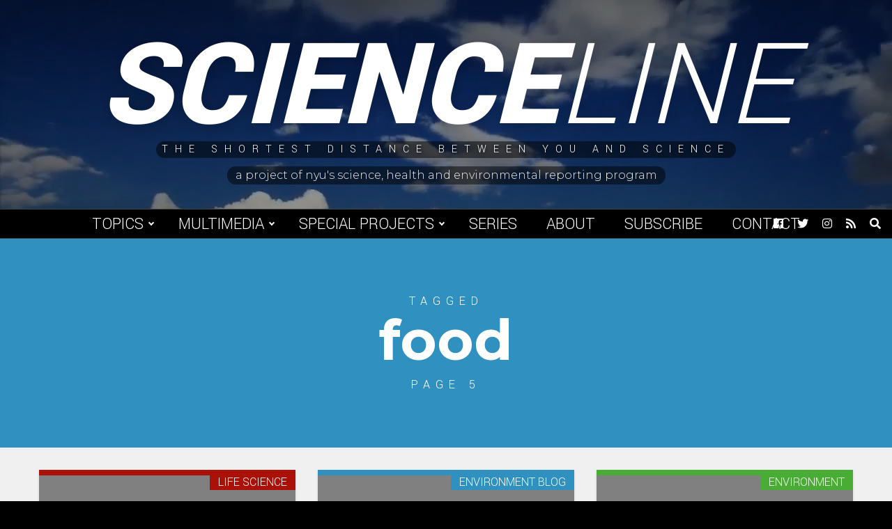

--- FILE ---
content_type: text/html; charset=UTF-8
request_url: https://scienceline.org/tag/food/page/5/
body_size: 9491
content:
<!doctype html>
<html lang="en-US">
<head>
    <meta charset="UTF-8">
    <title>food Archives - Page 5 of 7 - Scienceline</title>

    <link rel="alternate" type="application/rss+xml" title="Scienceline" href="https://scienceline.org/feed/" />

    <meta name="apple-mobile-web-app-title" content="Scienceline" />
    <meta name="viewport" content="width=device-width, initial-scale=1" />

    <link type="image/x-icon" rel="icon" href="https://scienceline.org/wp-content/themes/wp-scienceline-2018/favicon.ico" />
    <link rel="apple-touch-icon" sizes="57x57" href="https://scienceline.org/wp-content/themes/wp-scienceline-2018/assets/icons/apple-icon-57x57.png" />
    <link rel="apple-touch-icon" sizes="60x60" href="https://scienceline.org/wp-content/themes/wp-scienceline-2018/assets/icons/apple-icon-60x60.png" />
    <link rel="apple-touch-icon" sizes="72x72" href="https://scienceline.org/wp-content/themes/wp-scienceline-2018/assets/icons/apple-icon-72x72.png" />
    <link rel="apple-touch-icon" sizes="76x76" href="https://scienceline.org/wp-content/themes/wp-scienceline-2018/assets/icons/apple-icon-76x76.png" />
    <link rel="apple-touch-icon" sizes="114x114" href="https://scienceline.org/wp-content/themes/wp-scienceline-2018/assets/icons/apple-icon-114x114.png" />
    <link rel="apple-touch-icon" sizes="120x120" href="https://scienceline.org/wp-content/themes/wp-scienceline-2018/assets/icons/apple-icon-120x120.png" />
    <link rel="apple-touch-icon" sizes="144x144" href="https://scienceline.org/wp-content/themes/wp-scienceline-2018/assets/icons/apple-icon-144x144.png" />
    <link rel="apple-touch-icon" sizes="152x152" href="https://scienceline.org/wp-content/themes/wp-scienceline-2018/assets/icons/apple-icon-152x152.png" />
    <link rel="apple-touch-icon" sizes="180x180" href="https://scienceline.org/wp-content/themes/wp-scienceline-2018/assets/icons/apple-icon-180x180.png" />
    <link rel="icon" type="image/png" sizes="192x192" href="https://scienceline.org/wp-content/themes/wp-scienceline-2018/assets/icons/android-icon-192x192.png" />

    <meta name="msapplication-TileColor" content="#000000" />
    <meta name="theme-color" content="#000000" />

<meta name='robots' content='index, follow, max-image-preview:large, max-snippet:-1, max-video-preview:-1' />
		<style>img:is([sizes="auto" i], [sizes^="auto," i]) { contain-intrinsic-size: 3000px 1500px }</style>
		
	<!-- This site is optimized with the Yoast SEO plugin v22.6 - https://yoast.com/wordpress/plugins/seo/ -->
	<link rel="canonical" href="https://scienceline.org/tag/food/page/5/" />
	<link rel="prev" href="https://scienceline.org/tag/food/page/4/" />
	<link rel="next" href="https://scienceline.org/tag/food/page/6/" />
	<meta property="og:locale" content="en_US" />
	<meta property="og:type" content="article" />
	<meta property="og:title" content="food Archives - Page 5 of 7 - Scienceline" />
	<meta property="og:url" content="https://scienceline.org/tag/food/" />
	<meta property="og:site_name" content="Scienceline" />
	<meta name="twitter:card" content="summary_large_image" />
	<meta name="twitter:site" content="@scienceline" />
	<script type="application/ld+json" class="yoast-schema-graph">{"@context":"https://schema.org","@graph":[{"@type":"CollectionPage","@id":"https://scienceline.org/tag/food/","url":"https://scienceline.org/tag/food/page/5/","name":"food Archives - Page 5 of 7 - Scienceline","isPartOf":{"@id":"https://scienceline.org/#website"},"breadcrumb":{"@id":"https://scienceline.org/tag/food/page/5/#breadcrumb"},"inLanguage":"en-US"},{"@type":"BreadcrumbList","@id":"https://scienceline.org/tag/food/page/5/#breadcrumb","itemListElement":[{"@type":"ListItem","position":1,"name":"Home","item":"https://scienceline.org/"},{"@type":"ListItem","position":2,"name":"food"}]},{"@type":"WebSite","@id":"https://scienceline.org/#website","url":"https://scienceline.org/","name":"Scienceline","description":"The Shortest Distance Between You and Science","potentialAction":[{"@type":"SearchAction","target":{"@type":"EntryPoint","urlTemplate":"https://scienceline.org/?s={search_term_string}"},"query-input":"required name=search_term_string"}],"inLanguage":"en-US"}]}</script>
	<!-- / Yoast SEO plugin. -->


<link rel='dns-prefetch' href='//fonts.googleapis.com' />
<link rel="alternate" type="application/rss+xml" title="Scienceline &raquo; food Tag Feed" href="https://scienceline.org/tag/food/feed/" />
<link rel='stylesheet' id='wp-block-library-css' href='https://scienceline.org/wp-includes/css/dist/block-library/style.min.css?ver=7563b6cb4138079b51ca363b24386a16' type='text/css' media='all' />
<style id='classic-theme-styles-inline-css' type='text/css'>
/*! This file is auto-generated */
.wp-block-button__link{color:#fff;background-color:#32373c;border-radius:9999px;box-shadow:none;text-decoration:none;padding:calc(.667em + 2px) calc(1.333em + 2px);font-size:1.125em}.wp-block-file__button{background:#32373c;color:#fff;text-decoration:none}
</style>
<style id='global-styles-inline-css' type='text/css'>
body{--wp--preset--color--black: #000000;--wp--preset--color--cyan-bluish-gray: #abb8c3;--wp--preset--color--white: #ffffff;--wp--preset--color--pale-pink: #f78da7;--wp--preset--color--vivid-red: #cf2e2e;--wp--preset--color--luminous-vivid-orange: #ff6900;--wp--preset--color--luminous-vivid-amber: #fcb900;--wp--preset--color--light-green-cyan: #7bdcb5;--wp--preset--color--vivid-green-cyan: #00d084;--wp--preset--color--pale-cyan-blue: #8ed1fc;--wp--preset--color--vivid-cyan-blue: #0693e3;--wp--preset--color--vivid-purple: #9b51e0;--wp--preset--gradient--vivid-cyan-blue-to-vivid-purple: linear-gradient(135deg,rgba(6,147,227,1) 0%,rgb(155,81,224) 100%);--wp--preset--gradient--light-green-cyan-to-vivid-green-cyan: linear-gradient(135deg,rgb(122,220,180) 0%,rgb(0,208,130) 100%);--wp--preset--gradient--luminous-vivid-amber-to-luminous-vivid-orange: linear-gradient(135deg,rgba(252,185,0,1) 0%,rgba(255,105,0,1) 100%);--wp--preset--gradient--luminous-vivid-orange-to-vivid-red: linear-gradient(135deg,rgba(255,105,0,1) 0%,rgb(207,46,46) 100%);--wp--preset--gradient--very-light-gray-to-cyan-bluish-gray: linear-gradient(135deg,rgb(238,238,238) 0%,rgb(169,184,195) 100%);--wp--preset--gradient--cool-to-warm-spectrum: linear-gradient(135deg,rgb(74,234,220) 0%,rgb(151,120,209) 20%,rgb(207,42,186) 40%,rgb(238,44,130) 60%,rgb(251,105,98) 80%,rgb(254,248,76) 100%);--wp--preset--gradient--blush-light-purple: linear-gradient(135deg,rgb(255,206,236) 0%,rgb(152,150,240) 100%);--wp--preset--gradient--blush-bordeaux: linear-gradient(135deg,rgb(254,205,165) 0%,rgb(254,45,45) 50%,rgb(107,0,62) 100%);--wp--preset--gradient--luminous-dusk: linear-gradient(135deg,rgb(255,203,112) 0%,rgb(199,81,192) 50%,rgb(65,88,208) 100%);--wp--preset--gradient--pale-ocean: linear-gradient(135deg,rgb(255,245,203) 0%,rgb(182,227,212) 50%,rgb(51,167,181) 100%);--wp--preset--gradient--electric-grass: linear-gradient(135deg,rgb(202,248,128) 0%,rgb(113,206,126) 100%);--wp--preset--gradient--midnight: linear-gradient(135deg,rgb(2,3,129) 0%,rgb(40,116,252) 100%);--wp--preset--font-size--small: 13px;--wp--preset--font-size--medium: 20px;--wp--preset--font-size--large: 36px;--wp--preset--font-size--x-large: 42px;--wp--preset--spacing--20: 0.44rem;--wp--preset--spacing--30: 0.67rem;--wp--preset--spacing--40: 1rem;--wp--preset--spacing--50: 1.5rem;--wp--preset--spacing--60: 2.25rem;--wp--preset--spacing--70: 3.38rem;--wp--preset--spacing--80: 5.06rem;--wp--preset--shadow--natural: 6px 6px 9px rgba(0, 0, 0, 0.2);--wp--preset--shadow--deep: 12px 12px 50px rgba(0, 0, 0, 0.4);--wp--preset--shadow--sharp: 6px 6px 0px rgba(0, 0, 0, 0.2);--wp--preset--shadow--outlined: 6px 6px 0px -3px rgba(255, 255, 255, 1), 6px 6px rgba(0, 0, 0, 1);--wp--preset--shadow--crisp: 6px 6px 0px rgba(0, 0, 0, 1);}:where(.is-layout-flex){gap: 0.5em;}:where(.is-layout-grid){gap: 0.5em;}body .is-layout-flex{display: flex;}body .is-layout-flex{flex-wrap: wrap;align-items: center;}body .is-layout-flex > *{margin: 0;}body .is-layout-grid{display: grid;}body .is-layout-grid > *{margin: 0;}:where(.wp-block-columns.is-layout-flex){gap: 2em;}:where(.wp-block-columns.is-layout-grid){gap: 2em;}:where(.wp-block-post-template.is-layout-flex){gap: 1.25em;}:where(.wp-block-post-template.is-layout-grid){gap: 1.25em;}.has-black-color{color: var(--wp--preset--color--black) !important;}.has-cyan-bluish-gray-color{color: var(--wp--preset--color--cyan-bluish-gray) !important;}.has-white-color{color: var(--wp--preset--color--white) !important;}.has-pale-pink-color{color: var(--wp--preset--color--pale-pink) !important;}.has-vivid-red-color{color: var(--wp--preset--color--vivid-red) !important;}.has-luminous-vivid-orange-color{color: var(--wp--preset--color--luminous-vivid-orange) !important;}.has-luminous-vivid-amber-color{color: var(--wp--preset--color--luminous-vivid-amber) !important;}.has-light-green-cyan-color{color: var(--wp--preset--color--light-green-cyan) !important;}.has-vivid-green-cyan-color{color: var(--wp--preset--color--vivid-green-cyan) !important;}.has-pale-cyan-blue-color{color: var(--wp--preset--color--pale-cyan-blue) !important;}.has-vivid-cyan-blue-color{color: var(--wp--preset--color--vivid-cyan-blue) !important;}.has-vivid-purple-color{color: var(--wp--preset--color--vivid-purple) !important;}.has-black-background-color{background-color: var(--wp--preset--color--black) !important;}.has-cyan-bluish-gray-background-color{background-color: var(--wp--preset--color--cyan-bluish-gray) !important;}.has-white-background-color{background-color: var(--wp--preset--color--white) !important;}.has-pale-pink-background-color{background-color: var(--wp--preset--color--pale-pink) !important;}.has-vivid-red-background-color{background-color: var(--wp--preset--color--vivid-red) !important;}.has-luminous-vivid-orange-background-color{background-color: var(--wp--preset--color--luminous-vivid-orange) !important;}.has-luminous-vivid-amber-background-color{background-color: var(--wp--preset--color--luminous-vivid-amber) !important;}.has-light-green-cyan-background-color{background-color: var(--wp--preset--color--light-green-cyan) !important;}.has-vivid-green-cyan-background-color{background-color: var(--wp--preset--color--vivid-green-cyan) !important;}.has-pale-cyan-blue-background-color{background-color: var(--wp--preset--color--pale-cyan-blue) !important;}.has-vivid-cyan-blue-background-color{background-color: var(--wp--preset--color--vivid-cyan-blue) !important;}.has-vivid-purple-background-color{background-color: var(--wp--preset--color--vivid-purple) !important;}.has-black-border-color{border-color: var(--wp--preset--color--black) !important;}.has-cyan-bluish-gray-border-color{border-color: var(--wp--preset--color--cyan-bluish-gray) !important;}.has-white-border-color{border-color: var(--wp--preset--color--white) !important;}.has-pale-pink-border-color{border-color: var(--wp--preset--color--pale-pink) !important;}.has-vivid-red-border-color{border-color: var(--wp--preset--color--vivid-red) !important;}.has-luminous-vivid-orange-border-color{border-color: var(--wp--preset--color--luminous-vivid-orange) !important;}.has-luminous-vivid-amber-border-color{border-color: var(--wp--preset--color--luminous-vivid-amber) !important;}.has-light-green-cyan-border-color{border-color: var(--wp--preset--color--light-green-cyan) !important;}.has-vivid-green-cyan-border-color{border-color: var(--wp--preset--color--vivid-green-cyan) !important;}.has-pale-cyan-blue-border-color{border-color: var(--wp--preset--color--pale-cyan-blue) !important;}.has-vivid-cyan-blue-border-color{border-color: var(--wp--preset--color--vivid-cyan-blue) !important;}.has-vivid-purple-border-color{border-color: var(--wp--preset--color--vivid-purple) !important;}.has-vivid-cyan-blue-to-vivid-purple-gradient-background{background: var(--wp--preset--gradient--vivid-cyan-blue-to-vivid-purple) !important;}.has-light-green-cyan-to-vivid-green-cyan-gradient-background{background: var(--wp--preset--gradient--light-green-cyan-to-vivid-green-cyan) !important;}.has-luminous-vivid-amber-to-luminous-vivid-orange-gradient-background{background: var(--wp--preset--gradient--luminous-vivid-amber-to-luminous-vivid-orange) !important;}.has-luminous-vivid-orange-to-vivid-red-gradient-background{background: var(--wp--preset--gradient--luminous-vivid-orange-to-vivid-red) !important;}.has-very-light-gray-to-cyan-bluish-gray-gradient-background{background: var(--wp--preset--gradient--very-light-gray-to-cyan-bluish-gray) !important;}.has-cool-to-warm-spectrum-gradient-background{background: var(--wp--preset--gradient--cool-to-warm-spectrum) !important;}.has-blush-light-purple-gradient-background{background: var(--wp--preset--gradient--blush-light-purple) !important;}.has-blush-bordeaux-gradient-background{background: var(--wp--preset--gradient--blush-bordeaux) !important;}.has-luminous-dusk-gradient-background{background: var(--wp--preset--gradient--luminous-dusk) !important;}.has-pale-ocean-gradient-background{background: var(--wp--preset--gradient--pale-ocean) !important;}.has-electric-grass-gradient-background{background: var(--wp--preset--gradient--electric-grass) !important;}.has-midnight-gradient-background{background: var(--wp--preset--gradient--midnight) !important;}.has-small-font-size{font-size: var(--wp--preset--font-size--small) !important;}.has-medium-font-size{font-size: var(--wp--preset--font-size--medium) !important;}.has-large-font-size{font-size: var(--wp--preset--font-size--large) !important;}.has-x-large-font-size{font-size: var(--wp--preset--font-size--x-large) !important;}
.wp-block-navigation a:where(:not(.wp-element-button)){color: inherit;}
:where(.wp-block-post-template.is-layout-flex){gap: 1.25em;}:where(.wp-block-post-template.is-layout-grid){gap: 1.25em;}
:where(.wp-block-columns.is-layout-flex){gap: 2em;}:where(.wp-block-columns.is-layout-grid){gap: 2em;}
.wp-block-pullquote{font-size: 1.5em;line-height: 1.6;}
</style>
<link rel='stylesheet' id='google-font-css' href='https://fonts.googleapis.com/css?family=Montserrat%3A300%2C400%2C500%2C700%7CYantramanav%3A300%2C400%2C700%2C900&#038;ver=1.0' type='text/css' media='all' />
<link rel='stylesheet' id='font-awesome-css' href='https://scienceline.org/wp-content/themes/wp-scienceline-2018/assets/vendors/font-awesome/css/fontawesome-all.min.css?ver=5.0.10' type='text/css' media='all' />
<link rel='stylesheet' id='screen-css' href='https://scienceline.org/wp-content/themes/wp-scienceline-2018/assets/stylesheets/screen.css?ver=1.21' type='text/css' media='screen' />
<link rel='stylesheet' id='print-css' href='https://scienceline.org/wp-content/themes/wp-scienceline-2018/assets/stylesheets/print.css?ver=1.21' type='text/css' media='print' />
<script  src="https://scienceline.org/wp-content/cache/minify/86b06.js"></script>



<link rel="https://api.w.org/" href="https://scienceline.org/wp-json/" /><link rel="alternate" type="application/json" href="https://scienceline.org/wp-json/wp/v2/tags/135" />
		<!-- GA Google Analytics @ https://m0n.co/ga -->
		<script async src="https://www.googletagmanager.com/gtag/js?id=UA-572934-2"></script>
		<script>
			window.dataLayer = window.dataLayer || [];
			function gtag(){dataLayer.push(arguments);}
			gtag('js', new Date());
			gtag('config', 'UA-572934-2');
		</script>

	</head>
<body class="archive paged tag tag-food tag-135 paged-5 tag-paged-5" data-background="default">
	<a class="skip-link screen-reader-text" href="#main">Skip to content</a>
    <div id="background">
        <div class="cover" data-background="default" style="background-image:url('https://s3.amazonaws.com/scienceline.org/default.jpg');">
            <div class="video">
                <video preload="none" loop muted>
                    <source src="https://s3.amazonaws.com/scienceline.org/default.mp4?v=1" type="video/mp4" />
                </video>
            </div>
        </div>
        <div class="cover" data-background="environment" style="background-image:url('https://s3.amazonaws.com/scienceline.org/environment.jpg');">
            <div class="video">
                <video preload="none" loop muted>
                    <source src="https://s3.amazonaws.com/scienceline.org/environment.mp4?v=1" type="video/mp4" />
                </video>
            </div>
        </div>
        <div class="cover" data-background="health" style="background-image:url('https://s3.amazonaws.com/scienceline.org/health.jpg');">
            <div class="video">
                <video preload="none" loop muted>
                    <source src="https://s3.amazonaws.com/scienceline.org/health.mp4?v=1" type="video/mp4" />
                </video>
            </div>
        </div>
        <div class="cover" data-background="life-science" style="background-image:url('https://s3.amazonaws.com/scienceline.org/life-science.jpg');">
            <div class="video">
                <video preload="none" loop muted>
                    <source src="https://s3.amazonaws.com/scienceline.org/life-science.mp4?v=1" type="video/mp4" />
                </video>
            </div>
        </div>
        <div class="cover" data-background="physical-science" style="background-image:url('https://s3.amazonaws.com/scienceline.org/physical-science.jpg');">
            <div class="video">
                <video preload="none" loop muted>
                    <source src="https://s3.amazonaws.com/scienceline.org/physical-science.mp4?v=1" type="video/mp4" />
                </video>
            </div>
        </div>
        <div class="cover" data-background="social-science" style="background-image:url('https://s3.amazonaws.com/scienceline.org/social-science.jpg');">
            <div class="video">
                <video preload="none" loop muted>
                    <source src="https://s3.amazonaws.com/scienceline.org/social-science.mp4?v=1" type="video/mp4" />
                </video>
            </div>
        </div>
        <div class="cover" data-background="tech" style="background-image:url('https://s3.amazonaws.com/scienceline.org/tech.jpg');">
            <div class="video">
                <video preload="none" loop muted>
                    <source src="https://s3.amazonaws.com/scienceline.org/tech.mp4?v=1" type="video/mp4" />
                </video>
            </div>
        </div>
    </div>
    <header id="header" role="header">
        <div class="inner">
            <a class="logo" href="https://scienceline.org">
                Science<span>line</span>
            </a>
            <div class="tagline">
                <span>The Shortest Distance Between You and Science</span>
            </div>
            <a class="credit" href="https://journalism.nyu.edu/sherp" target="_blank">
                <span>A project of NYU's Science, Health and Environmental Reporting Program</span>
            </a>
        </div>
        <div class="backgroundCaptions">
            <div class="caption caption-environment" data-background="environment">Video by Chloe Williams.</div>
            <div class="caption caption-life-science" data-background="life-science">Video by Lucy Hicks.</div>
            <div class="caption caption-tech" data-background="tech">Video by Jessica Boddy.</div>
        </div>
    </header>
    <div id="menuBar">
        <a class="logo" href="https://scienceline.org">
            Science<span>line</span>
        </a>
        <nav role="navigation" aria-label="Main Navigation">
<ul id="menu-main-navigation" class="menu"><li id="menu-item-29450" class="menu-item menu-item-type-custom menu-item-object-custom menu-item-has-children menu-item-29450"><a href="#">Topics</a>
<ul class="sub-menu">
	<li id="menu-item-29445" class="category-environment menu-item menu-item-type-taxonomy menu-item-object-category menu-item-29445"><a href="https://scienceline.org/topic/environment/">Environment</a></li>
	<li id="menu-item-29446" class="category-life-science menu-item menu-item-type-taxonomy menu-item-object-category menu-item-29446"><a href="https://scienceline.org/topic/life-science/">Life Science</a></li>
	<li id="menu-item-29444" class="category-health menu-item menu-item-type-taxonomy menu-item-object-category menu-item-29444"><a href="https://scienceline.org/topic/health/">Health</a></li>
	<li id="menu-item-29577" class="category-social-science menu-item menu-item-type-taxonomy menu-item-object-category menu-item-29577"><a href="https://scienceline.org/topic/social-science/">Social Science</a></li>
	<li id="menu-item-29447" class="category-physical-science menu-item menu-item-type-taxonomy menu-item-object-category menu-item-29447"><a href="https://scienceline.org/topic/physical-science/">Space, Physics, and Math</a></li>
	<li id="menu-item-29451" class="category-tech menu-item menu-item-type-taxonomy menu-item-object-category menu-item-29451"><a href="https://scienceline.org/topic/tech/">Tech</a></li>
</ul>
</li>
<li id="menu-item-35781" class="menu-item menu-item-type-custom menu-item-object-custom menu-item-has-children menu-item-35781"><a href="#">Multimedia</a>
<ul class="sub-menu">
	<li id="menu-item-29452" class="menu-item menu-item-type-taxonomy menu-item-object-category menu-item-29452"><a href="https://scienceline.org/topic/video/">Video</a></li>
	<li id="menu-item-29453" class="menu-item menu-item-type-taxonomy menu-item-object-category menu-item-29453"><a href="https://scienceline.org/topic/audio/">Audio</a></li>
</ul>
</li>
<li id="menu-item-29455" class="menu-item menu-item-type-custom menu-item-object-custom menu-item-has-children menu-item-29455"><a href="#">Special Projects</a>
<ul class="sub-menu">
	<li id="menu-item-34627" class="menu-item menu-item-type-taxonomy menu-item-object-special_project menu-item-34627"><a href="https://scienceline.org/special-project/plastic/">Plastic</a></li>
	<li id="menu-item-29787" class="menu-item menu-item-type-custom menu-item-object-custom menu-item-29787"><a target="_blank" rel="noopener" href="https://nyujournalismprojects.org/pixel/">Pixel</a></li>
	<li id="menu-item-29449" class="menu-item menu-item-type-taxonomy menu-item-object-category menu-item-29449"><a href="https://scienceline.org/topic/field-trips/">Field Trip</a></li>
	<li id="menu-item-29448" class="menu-item menu-item-type-taxonomy menu-item-object-category menu-item-29448"><a href="https://scienceline.org/topic/blogs/para-2016/">|para| 2016</a></li>
	<li id="menu-item-29456" class="menu-item menu-item-type-custom menu-item-object-custom menu-item-29456"><a target="_blank" rel="noopener" href="http://projects.nyujournalism.org/dormancy/">Dormancy</a></li>
	<li id="menu-item-32185" class="menu-item menu-item-type-custom menu-item-object-custom menu-item-32185"><a href="https://scienceline.org/special-project/distanced/">Distanced</a></li>
	<li id="menu-item-35548" class="menu-item menu-item-type-post_type menu-item-object-page menu-item-35548"><a href="https://scienceline.org/scienceline-kids/">Scienceline KIDS</a></li>
	<li id="menu-item-36386" class="menu-item menu-item-type-taxonomy menu-item-object-special_project menu-item-36386"><a href="https://scienceline.org/special-project/under-the-surface/">NYC Under the Surface</a></li>
	<li id="menu-item-37179" class="menu-item menu-item-type-custom menu-item-object-custom menu-item-37179"><a href="https://scienceline.org/special-project/gold-standard-science/">Gold Standard Science</a></li>
</ul>
</li>
<li id="menu-item-29454" class="menu-item menu-item-type-post_type menu-item-object-page menu-item-29454"><a href="https://scienceline.org/series/">Series</a></li>
<li id="menu-item-29457" class="menu-item menu-item-type-post_type menu-item-object-page menu-item-29457"><a href="https://scienceline.org/about/">About</a></li>
<li id="menu-item-29458" class="menu-item menu-item-type-post_type menu-item-object-page menu-item-29458"><a href="https://scienceline.org/subscribe/">Subscribe</a></li>
<li id="menu-item-29459" class="menu-item menu-item-type-custom menu-item-object-custom menu-item-29459"><a href="mailto:scienceline@gmail.com">Contact</a></li>
</ul>        </nav>
        <div class="icons">
<a href="https://facebook.com/scienceline" target="_blank" title="Facebook">
    <span class="screen-reader-text">Facebook</span>
    <i class="fab fa-facebook" aria-hidden="true"></i>
</a>
<a href="https://twitter.com/scienceline" target="_blank" title="Twitter">
    <span class="screen-reader-text">Twitter</span>
    <i class="fab fa-twitter" aria-hidden="true"></i>
</a>
<a href="https://instagram.com/scienceline" target="_blank" title="Instagram">
    <span class="screen-reader-text">Instagram</span>
    <i class="fab fa-instagram" aria-hidden="true"></i>
</a>
<a href="https://scienceline.org/feed/" target="_blank" title="RSS Feed">
    <span class="screen-reader-text">RSS Feed</span>
    <i class="fas fa-rss" aria-hidden="true"></i>
</a>
            <a href="#" class="toggleSearch" title="Open Search">
                <span class="screen-reader-text">Open Search</span>
                <i class="fas fa-search" aria-hidden="true"></i>
            </a>
        </div>
        <a id="menuToggle" class="menuToggle" href="#" title="Toggle Menu" aria-label="Toggle Menu">
            <div class="screen-reader-text">Toggle Menu</div>
            <i class="fas fa-bars open" aria-hidden="true"></i>
            <i class="fas fa-times close" aria-hidden="true"></i>
        </a>
        <div class="searchDropdown">
            <form class="searchForm" action="https://scienceline.org" role="search">
                <label class="screen-reader-text" for="searchBox">Previous</label>
                <input id="searchBox" type="search" name="s" value="" />
                <button type="submit" class="searchButton">Search</button>
            </form>
        </div>
    </div>
    <main id="main" role="main">
    <div id="titleBlock" class="tag">
        <h4>Tagged</h4>
        <h1>food</h1>
        <h4>Page 5</h4>
    </div>
    <div class="content archive">
    <div class="container wide full">
        <div class="excerpts">
            <div class="excerpt category-life-science">
                <div class="top">
                    <a class="link" href="https://scienceline.org/2008/10/bio-stern-obesity-false-memory-diet/">
                        <div class="image" style="background-image:url('');" >
                                                    </div>
                        <div>
                            <h3>The False-Memory Diet?</h3>
                        </div>
                    </a>
                    <a href="https://scienceline.org/topic/life-science/" class="categoryLink sm category-life-science">
                        Life Science                    </a>
                </div>
                <div class="bottom">
                        <h6><a href="https://scienceline.org/author/victoria-stern/" title="Posts by Victoria Stern" rel="author">Victoria Stern</a> <span>&#8226;</span> October 22, 2008</h6>
                    <p>Phony memories of bad food experiences may help dieters trim calories.</p>
                </div>
            </div>
            <div class="excerpt category-environment-blog">
                <div class="top">
                    <a class="link" href="https://scienceline.org/2008/09/blog-olson-grizzlymccain/">
                        <div class="image" style="background-image:url('');" >
                                                    </div>
                        <div>
                            <h3>John McCain&#8230;Tough On Pork, Hard on Grizzlies</h3>
                        </div>
                    </a>
                    <a href="https://scienceline.org/topic/blogs/environment-blog/" class="categoryLink sm category-environment-blog">
                        Environment Blog                    </a>
                </div>
                <div class="bottom">
                        <h6><a href="https://scienceline.org/author/eric-r-olson/" title="Posts by Eric R. Olson" rel="author">Eric R. Olson</a> <span>&#8226;</span> September 30, 2008</h6>
                    <p>At last Friday&#8217;s presidential debate Senator John McCain made the following statement, railing against earmarks for pork-barrel spending: &#8220;You know, we spent $3 million to study the DNA of bears [&hellip;]</p>
                </div>
            </div>
            <div class="excerpt category-environment">
                <div class="top">
                    <a class="link" href="https://scienceline.org/2008/09/video-locke-fish-eat-mercury-omega/">
                        <div class="image" style="background-image:url('');" >
                                                    </div>
                        <div>
                            <h3>Fishing Frenzy: finding the right seafood for dinner</h3>
                        </div>
                    </a>
                    <a href="https://scienceline.org/topic/environment/" class="categoryLink sm category-environment">
                        Environment                    </a>
                </div>
                <div class="bottom">
                        <h6><a href="https://scienceline.org/author/susannah-f-locke/" title="Posts by Susannah F. Locke" rel="author">Susannah F. Locke</a> <span>&#8226;</span> September 12, 2008</h6>
                    <p>Explore the mercury content, omega-3 fatty acid benefits, and ecological impact of eating different fish.</p>
                </div>
            </div>
            <div class="excerpt category-physical-science">
                <div class="top">
                    <a class="link" href="https://scienceline.org/2008/08/phys-mahan-stretchyicecream/">
                        <div class="image" style="background-image:url('');" >
                                                    </div>
                        <div>
                            <h3>Cool Chemistry: Stretchy Ice Cream</h3>
                        </div>
                        <i class="icon fas fa-volume-up"></i>
                    </a>
                    <a href="https://scienceline.org/topic/physical-science/" class="categoryLink sm category-physical-science">
                        Space, Physics, and Math                    </a>
                </div>
                <div class="bottom">
                        <h6><a href="https://scienceline.org/author/rachel-mahan/" title="Posts by Rachel Mahan" rel="author">Rachel Mahan</a> <span>&#8226;</span> August 22, 2008</h6>
                    <p> Science and tradition meet when chemists cook up stretchy Turkish ice cream.</p>
                </div>
            </div>
            <div class="excerpt category-environment">
                <div class="top">
                    <a class="link" href="https://scienceline.org/2008/08/env-olson-fruittreebrooklyn/">
                        <div class="image" style="background-image:url('');" >
                                                    </div>
                        <div>
                            <h3>A Fruit Tree that (Could) Grow in Brooklyn</h3>
                        </div>
                    </a>
                    <a href="https://scienceline.org/topic/environment/" class="categoryLink sm category-environment">
                        Environment                    </a>
                </div>
                <div class="bottom">
                        <h6><a href="https://scienceline.org/author/eric-r-olson/" title="Posts by Eric R. Olson" rel="author">Eric R. Olson</a> <span>&#8226;</span> August 1, 2008</h6>
                    <p>Communities across the U.S. and Canada experiment with different ways to keep fruit local.</p>
                </div>
            </div>
            <div class="excerpt category-health-blog">
                <div class="top">
                    <a class="link" href="https://scienceline.org/2008/07/blog-mahan-cheeseburgers/">
                        <div class="image" style="background-image:url('');" >
                                                    </div>
                        <div>
                            <h3>How many cheeseburgers does Lance Armstrong need to eat?</h3>
                        </div>
                    </a>
                    <a href="https://scienceline.org/topic/blogs/health-blog/" class="categoryLink sm category-health-blog">
                        Health Blog                    </a>
                </div>
                <div class="bottom">
                        <h6><a href="https://scienceline.org/author/rachel-mahan/" title="Posts by Rachel Mahan" rel="author">Rachel Mahan</a> <span>&#8226;</span> July 25, 2008</h6>
                    <p>As this year&#8217;s Tour de France draws to a close, you might be wondering how many calories it takes to power all of the riders during 21 days and about [&hellip;]</p>
                </div>
            </div>
            <div class="excerpt category-health">
                <div class="top">
                    <a class="link" href="https://scienceline.org/2008/06/ask-stern-coffee/">
                        <div class="image" style="background-image:url('');" >
                                                    </div>
                        <div>
                            <h3>Is coffee good or bad for your health?</h3>
                        </div>
                    </a>
                    <a href="https://scienceline.org/topic/health/" class="categoryLink sm category-health">
                        Health                    </a>
                </div>
                <div class="bottom">
                        <h6><a href="https://scienceline.org/author/victoria-stern/" title="Posts by Victoria Stern" rel="author">Victoria Stern</a> <span>&#8226;</span> June 9, 2008</h6>
                    <p>Asks Alex from Philadelphia</p>
                </div>
            </div>
            <div class="excerpt category-health">
                <div class="top">
                    <a class="link" href="https://scienceline.org/2008/04/health-hadhazy-yogurt/">
                        <div class="image" style="background-image:url('');" >
                                                    </div>
                        <div>
                            <h3>Drinking to Your Health with Probiotic Yogurt?</h3>
                        </div>
                    </a>
                    <a href="https://scienceline.org/topic/health/" class="categoryLink sm category-health">
                        Health                    </a>
                </div>
                <div class="bottom">
                        <h6><a href="https://scienceline.org/author/adam-t-hadhazy/" title="Posts by Adam T. Hadhazy" rel="author">Adam T. Hadhazy</a> <span>&#8226;</span> April 30, 2008</h6>
                    <p>More evidence in the debate over the benefits of “good” bacteria in yogurt.</p>
                </div>
            </div>
            <div class="excerpt category-health-blog">
                <div class="top">
                    <a class="link" href="https://scienceline.org/2008/04/gm-foods/">
                        <div class="image" style="background-image:url('');" >
                                                    </div>
                        <div>
                            <h3>GM foods</h3>
                        </div>
                    </a>
                    <a href="https://scienceline.org/topic/blogs/health-blog/" class="categoryLink sm category-health-blog">
                        Health Blog                    </a>
                </div>
                <div class="bottom">
                        <h6><a href="https://scienceline.org/author/stuart-fox/" title="Posts by Stuart Fox" rel="author">Stuart Fox</a> <span>&#8226;</span> April 24, 2008</h6>
                    <p>Sunday, the New York Times ran a front-page article about food shortages forcing people and governments to embrace the genetically modified crops many have previously shunned. That article came hot [&hellip;]</p>
                </div>
            </div>
            <div class="excerpt category-life-science">
                <div class="top">
                    <a class="link" href="https://scienceline.org/2008/04/ask-hadhazy-peanutbutter/">
                        <div class="image" style="background-image:url('');" >
                                                    </div>
                        <div>
                            <h3>Why doesn’t peanut butter go bad?</h3>
                        </div>
                    </a>
                    <a href="https://scienceline.org/topic/life-science/" class="categoryLink sm category-life-science">
                        Life Science                    </a>
                </div>
                <div class="bottom">
                        <h6><a href="https://scienceline.org/author/adam-t-hadhazy/" title="Posts by Adam T. Hadhazy" rel="author">Adam T. Hadhazy</a> <span>&#8226;</span> April 7, 2008</h6>
                    <p>- Asks Eric from Baltimore</p>
                </div>
            </div>
            <div class="excerpt category-environment-blog">
                <div class="top">
                    <a class="link" href="https://scienceline.org/2008/03/vegetables-in-the-city/">
                        <div class="image" style="background-image:url('');" >
                                                    </div>
                        <div>
                            <h3>Vegetables in the City</h3>
                        </div>
                    </a>
                    <a href="https://scienceline.org/topic/blogs/environment-blog/" class="categoryLink sm category-environment-blog">
                        Environment Blog                    </a>
                </div>
                <div class="bottom">
                        <h6><a href="https://scienceline.org/author/molika-ashford/" title="Posts by Molika Ashford" rel="author">Molika Ashford</a> <span>&#8226;</span> March 27, 2008</h6>
                    <p>As the warm days start piling up, many New York City residents may find themselves dreaming of the beach, barbecues and drippy, drippy ice cream cones. I love all that [&hellip;]</p>
                </div>
            </div>
            <div class="excerpt category-health">
                <div class="top">
                    <a class="link" href="https://scienceline.org/2008/03/ask-olson-allergies/">
                        <div class="image" style="background-image:url('');" >
                                                    </div>
                        <div>
                            <h3>Why are food allergies on the rise?</h3>
                        </div>
                    </a>
                    <a href="https://scienceline.org/topic/health/" class="categoryLink sm category-health">
                        Health                    </a>
                </div>
                <div class="bottom">
                        <h6><a href="https://scienceline.org/author/eric-r-olson/" title="Posts by Eric R. Olson" rel="author">Eric R. Olson</a> <span>&#8226;</span> March 10, 2008</h6>
                    <p>- Asks Jackie from Connecticut </p>
                </div>
            </div>
            <div class="excerpt category-health-blog">
                <div class="top">
                    <a class="link" href="https://scienceline.org/2008/03/maybe-you%e2%80%99re-a-flexitarian/">
                        <div class="image" style="background-image:url('');" >
                                                    </div>
                        <div>
                            <h3>Maybe you’re a flexitarian</h3>
                        </div>
                    </a>
                    <a href="https://scienceline.org/topic/blogs/health-blog/" class="categoryLink sm category-health-blog">
                        Health Blog                    </a>
                </div>
                <div class="bottom">
                        <h6><a href="https://scienceline.org/author/rachel-mahan/" title="Posts by Rachel Mahan" rel="author">Rachel Mahan</a> <span>&#8226;</span> March 8, 2008</h6>
                    <p>Every time I think about becoming a vegetarian, it looks good on paper and even feels good in practice for a few days. But then my stomach rolls over, begging [&hellip;]</p>
                </div>
            </div>
            <div class="excerpt category-health">
                <div class="top">
                    <a class="link" href="https://scienceline.org/2008/03/ask-fox-antioxidants/">
                        <div class="image" style="background-image:url('');" >
                                                    </div>
                        <div>
                            <h3>Do those antioxidants in food really prevent cancer?</h3>
                        </div>
                    </a>
                    <a href="https://scienceline.org/topic/health/" class="categoryLink sm category-health">
                        Health                    </a>
                </div>
                <div class="bottom">
                        <h6><a href="https://scienceline.org/author/stuart-fox/" title="Posts by Stuart Fox" rel="author">Stuart Fox</a> <span>&#8226;</span> March 3, 2008</h6>
                    <p>- Asks Paul in New York, NY</p>
                </div>
            </div>
            <div class="excerpt category-health-blog">
                <div class="top">
                    <a class="link" href="https://scienceline.org/2008/01/so-should-i-eat-chocolate-or-not/">
                        <div class="image" style="background-image:url('');" >
                                                    </div>
                        <div>
                            <h3>So should I eat chocolate or not?</h3>
                        </div>
                    </a>
                    <a href="https://scienceline.org/topic/blogs/health-blog/" class="categoryLink sm category-health-blog">
                        Health Blog                    </a>
                </div>
                <div class="bottom">
                        <h6><a href="https://scienceline.org/author/andrew-grant/" title="Posts by Andrew Grant" rel="author">Andrew Grant</a> <span>&#8226;</span> January 23, 2008</h6>
                    <p>I was just noshing on a bit of health food – a dark chocolate bar – when I read that my sweet snack may not be as good for me [&hellip;]</p>
                </div>
            </div>
        </div>
        </div>
    <div class="pagination">
            <a href="https://scienceline.org/tag/food/" class="block">1</a>
            <span class="ellipsis">...</span>
            <a href="https://scienceline.org/tag/food/page/3/" class="block">
3            </a>
            <a href="https://scienceline.org/tag/food/page/4/" class="block">
4            </a>
            <span class="current">
5            </span>
            <a href="https://scienceline.org/tag/food/page/6/" class="block">
6            </a>
            <a href="https://scienceline.org/tag/food/page/7/" class="block">
7            </a>
    </div>
    </div>
    </div>
    <div id="newsletter">
        <a id="subscribe" name="subscribe">Subscribe</a>
        <p class="newsletterTitle">The Scienceline Newsletter</p>
        <p class="newsletterSubtitle">Sign up for regular updates.</p>
<script>(function() {
	window.mc4wp = window.mc4wp || {
		listeners: [],
		forms: {
			on: function(evt, cb) {
				window.mc4wp.listeners.push(
					{
						event   : evt,
						callback: cb
					}
				);
			}
		}
	}
})();
</script><!-- Mailchimp for WordPress v4.10.7 - https://wordpress.org/plugins/mailchimp-for-wp/ --><form id="mc4wp-form-1" class="mc4wp-form mc4wp-form-29429" method="post" data-id="29429" data-name="Signup" ><div class="mc4wp-form-fields"><div class="newsletterForm">
    <label for="email">Email</label>
    <input id="email" type="email" name="email" placeholder="Enter Your Email" />
    <button type="submit">Subscribe</button>
</div>
</div><label style="display: none !important;">Leave this field empty if you're human: <input type="text" name="_mc4wp_honeypot" value="" tabindex="-1" autocomplete="off" /></label><input type="hidden" name="_mc4wp_timestamp" value="1768956610" /><input type="hidden" name="_mc4wp_form_id" value="29429" /><input type="hidden" name="_mc4wp_form_element_id" value="mc4wp-form-1" /><div class="mc4wp-response"></div></form><!-- / Mailchimp for WordPress Plugin -->    </div>
    </main>
    <footer id="footer" role="contentinfo">
        <div class="top">
            <div class="container wide">
                <h3>Scienceline Staff</h3>
<div class="staff">
<div class="groupOne">
<div class="groupTwo">
<h4>Editor in Chief<em><br />
</em></h4>
<h6><a href="https://scienceline.org/author/mshaw/">Madeline Shaw</a></h6>
<h4>Managing Editor<em><br />
</em></h4>
<h6><a href="https://scienceline.org/author/asilva/">Avril Silva</a></h6>
<h4>Social Media &amp; Engagement Editors<em><br />
</em></h4>
<h6><a href="https://scienceline.org/author/esmith/">Emma Smith</a><a href="https://scienceline.org/author/miriam-bahagijo/"><em><br />
</em></a><a href="https://scienceline.org/author/nnguyen/">Nhung Nguyen</a><em><br />
</em></h6>
<h4>Newsletter Editors<em><br />
</em></h4>
<h6><a href="https://scienceline.org/author/snichols/">Sam Nichols</a><a href="https://scienceline.org/author/gaea-cabico/"><em><br />
</em></a><a href="https://scienceline.org/author/jzenderoudi/">Julie Zenderoudi</a></h6>
<h4>Digital Editor<em><br />
</em></h4>
<h6><a href="https://scienceline.org/author/shofmann/">Sarah Hofmann</a></h6>
<h4>Senior Editors<em><br />
</em></h4>
<h6><a href="https://scienceline.org/author/adechassey/">Alissa de Chassey</a><em><br />
</em><a href="https://scienceline.org/author/gmichelman/">Georgia Michelman</a></h6>
<h4>Ask Scienceline<em><br />
</em></h4>
<h6><a href="https://scienceline.org/author/igil/">Isabel Gil</a></h6>
<h2></h2>
</div>
</div>
<div class="groupOne">
<div class="groupTwo">
<h4>Faculty Advisor</h4>
<h6><a href="https://journalism.nyu.edu/about-us/profile/ivan-oransky-md/" target="_blank" rel="noopener">Ivan Oransky, MD</a></h6>
<p>Distinguished Writer in Residence, New York University</p>
<h4>Publisher</h4>
<h6><a href="https://journalism.nyu.edu/about-us/profile/dan-fagin/" target="_blank" rel="noopener">Dan Fagin</a></h6>
<p>Professor, New York University</p>
<p>Director, SHERP</p>
</div>
</div>
</div>
            </div>
        </div>
        <div class="bottom">
            <div class="inner">
                <p class="project">
                    A project of the
                    <a href="https://journalism.nyu.edu/graduate/programs/science-health-and-environmental-reporting/" target="_blank">Science, Health and Environmental Reporting Program</a>
                    in the <a href="https://journalism.nyu.edu/" target="_blank">Arthur L. Carter Journalism Institute</a> at <a href="http://www.nyu.edu/" target="_blank">New York University</a>.
                    Theme by Garrett Gardner.
                </p>
                <p class="copyright">&copy;2026 <a href="https://journalism.nyu.edu/" target="_blank">NYU Journalism</a></p>
            </div>
        </div>
    </footer>
    <div id="mask">&nbsp;</div>
    <aside id="menu">
        <div class="tagline">
            The Shortest Distance Between You and Science        </div>
        <a class="credit" href="https://journalism.nyu.edu/graduate/programs/science-health-and-environmental-reporting/" target="_blank">
            A project of NYU's Science, Health and Environmental Reporting Program        </a>
        <div class="search">
            <form action="https://scienceline.org" role="search">
                <div class="form">
                    <label class="screen-reader-text" for="seachBoxMenu">Search</label>
                    <input type="search" name="s" id="seachBoxMenu" value="" placeholder="Search" />
                    <button type="submit">
                        <i class="fas fa-search"></i><span class="screen-reader-text">Search</span>
                    </button>
                </div>
            </form>
        </div>
        <div class="icons">
<a href="https://facebook.com/scienceline" target="_blank" title="Facebook">
    <span class="screen-reader-text">Facebook</span>
    <i class="fab fa-facebook" aria-hidden="true"></i>
</a>
<a href="https://twitter.com/scienceline" target="_blank" title="Twitter">
    <span class="screen-reader-text">Twitter</span>
    <i class="fab fa-twitter" aria-hidden="true"></i>
</a>
<a href="https://instagram.com/scienceline" target="_blank" title="Instagram">
    <span class="screen-reader-text">Instagram</span>
    <i class="fab fa-instagram" aria-hidden="true"></i>
</a>
<a href="https://scienceline.org/feed/" target="_blank" title="RSS Feed">
    <span class="screen-reader-text">RSS Feed</span>
    <i class="fas fa-rss" aria-hidden="true"></i>
</a>
        </div>
<nav class="menu-main-navigation-container"><ul id="menu-main-navigation-1" class="menu"><li class="menu-item menu-item-type-custom menu-item-object-custom menu-item-has-children menu-item-29450"><a href="#">Topics</a>
<ul class="sub-menu">
	<li class="category-environment menu-item menu-item-type-taxonomy menu-item-object-category menu-item-29445"><a href="https://scienceline.org/topic/environment/">Environment</a></li>
	<li class="category-life-science menu-item menu-item-type-taxonomy menu-item-object-category menu-item-29446"><a href="https://scienceline.org/topic/life-science/">Life Science</a></li>
	<li class="category-health menu-item menu-item-type-taxonomy menu-item-object-category menu-item-29444"><a href="https://scienceline.org/topic/health/">Health</a></li>
	<li class="category-social-science menu-item menu-item-type-taxonomy menu-item-object-category menu-item-29577"><a href="https://scienceline.org/topic/social-science/">Social Science</a></li>
	<li class="category-physical-science menu-item menu-item-type-taxonomy menu-item-object-category menu-item-29447"><a href="https://scienceline.org/topic/physical-science/">Space, Physics, and Math</a></li>
	<li class="category-tech menu-item menu-item-type-taxonomy menu-item-object-category menu-item-29451"><a href="https://scienceline.org/topic/tech/">Tech</a></li>
</ul>
</li>
<li class="menu-item menu-item-type-custom menu-item-object-custom menu-item-has-children menu-item-35781"><a href="#">Multimedia</a>
<ul class="sub-menu">
	<li class="menu-item menu-item-type-taxonomy menu-item-object-category menu-item-29452"><a href="https://scienceline.org/topic/video/">Video</a></li>
	<li class="menu-item menu-item-type-taxonomy menu-item-object-category menu-item-29453"><a href="https://scienceline.org/topic/audio/">Audio</a></li>
</ul>
</li>
<li class="menu-item menu-item-type-custom menu-item-object-custom menu-item-has-children menu-item-29455"><a href="#">Special Projects</a>
<ul class="sub-menu">
	<li class="menu-item menu-item-type-taxonomy menu-item-object-special_project menu-item-34627"><a href="https://scienceline.org/special-project/plastic/">Plastic</a></li>
	<li class="menu-item menu-item-type-custom menu-item-object-custom menu-item-29787"><a target="_blank" rel="noopener" href="https://nyujournalismprojects.org/pixel/">Pixel</a></li>
	<li class="menu-item menu-item-type-taxonomy menu-item-object-category menu-item-29449"><a href="https://scienceline.org/topic/field-trips/">Field Trip</a></li>
	<li class="menu-item menu-item-type-taxonomy menu-item-object-category menu-item-29448"><a href="https://scienceline.org/topic/blogs/para-2016/">|para| 2016</a></li>
	<li class="menu-item menu-item-type-custom menu-item-object-custom menu-item-29456"><a target="_blank" rel="noopener" href="http://projects.nyujournalism.org/dormancy/">Dormancy</a></li>
	<li class="menu-item menu-item-type-custom menu-item-object-custom menu-item-32185"><a href="https://scienceline.org/special-project/distanced/">Distanced</a></li>
	<li class="menu-item menu-item-type-post_type menu-item-object-page menu-item-35548"><a href="https://scienceline.org/scienceline-kids/">Scienceline KIDS</a></li>
	<li class="menu-item menu-item-type-taxonomy menu-item-object-special_project menu-item-36386"><a href="https://scienceline.org/special-project/under-the-surface/">NYC Under the Surface</a></li>
	<li class="menu-item menu-item-type-custom menu-item-object-custom menu-item-37179"><a href="https://scienceline.org/special-project/gold-standard-science/">Gold Standard Science</a></li>
</ul>
</li>
<li class="menu-item menu-item-type-post_type menu-item-object-page menu-item-29454"><a href="https://scienceline.org/series/">Series</a></li>
<li class="menu-item menu-item-type-post_type menu-item-object-page menu-item-29457"><a href="https://scienceline.org/about/">About</a></li>
<li class="menu-item menu-item-type-post_type menu-item-object-page menu-item-29458"><a href="https://scienceline.org/subscribe/">Subscribe</a></li>
<li class="menu-item menu-item-type-custom menu-item-object-custom menu-item-29459"><a href="mailto:scienceline@gmail.com">Contact</a></li>
</ul></nav>    </aside>
    <script>(function() {function maybePrefixUrlField () {
  const value = this.value.trim()
  if (value !== '' && value.indexOf('http') !== 0) {
    this.value = 'http://' + value
  }
}

const urlFields = document.querySelectorAll('.mc4wp-form input[type="url"]')
for (let j = 0; j < urlFields.length; j++) {
  urlFields[j].addEventListener('blur', maybePrefixUrlField)
}
})();</script><script  defer src="https://scienceline.org/wp-content/cache/minify/abbed.js"></script>

</body>
</html>

<!--
Performance optimized by W3 Total Cache. Learn more: https://www.boldgrid.com/w3-total-cache/

Page Caching using Disk: Enhanced (SSL caching disabled) 
Minified using Disk

Served from: scienceline.org @ 2026-01-20 19:50:10 by W3 Total Cache
-->